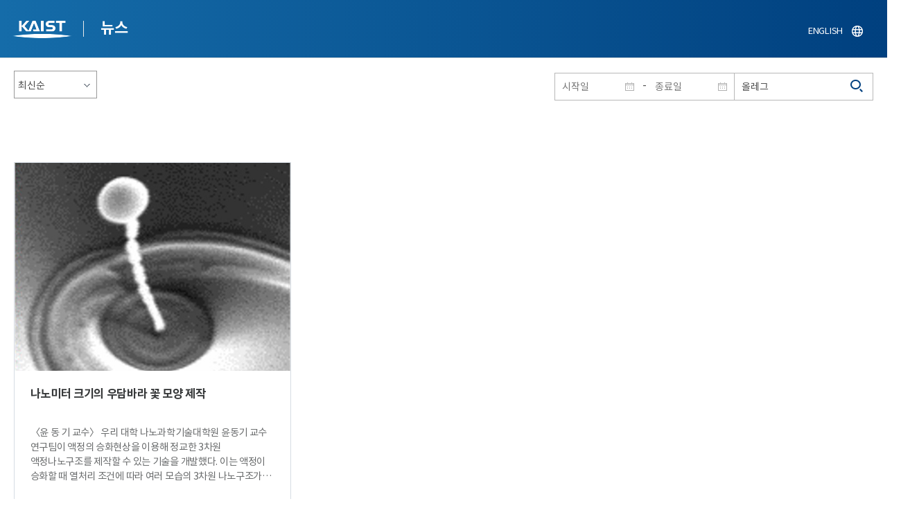

--- FILE ---
content_type: text/css
request_url: https://news.kaist.ac.kr/pcms/common/font/font-awesome.css
body_size: 47604
content:
@charset "utf-8";@font-face{font-family:'Material Design Iconic Font';src:url('(/pcms/common/font/MaterialDesign/Material-Design-Iconic-Font.eot?v=1.0');src:url(/pcms/common/font/MaterialDesign/Material-Design-Iconic-Font.eot?#iefix&v=1.0) format('embedded-opentype'),url(/pcms/common/font/MaterialDesign/Material-Design-Iconic-Font.woff?v=1.0) format('woff');font-weight:400;font-style:normal}@font-face{font-style:normal;font-weight:400;font-family:FontAwesome;src:url(/pcms/common/font/FontaWesome/fontawesome-webfont.eot?v=4.0.3);src:url(/pcms/common/font/FontaWesome/fontawesome-webfont.eot?#iefix&v=4.0.3) format('embedded-opentype'),url(/pcms/common/font/FontaWesome/fontawesome-webfont.woff?v=4.0.3) format('woff')}.fa,.fa-stack{display:inline-block}.fa-fw,.fa-li{text-align:center}.fa{font-style:normal;font-weight:400;font-family:FontAwesome;line-height:1;-webkit-font-smoothing:antialiased;-moz-osx-font-smoothing:grayscale}.fa-lg{font-size:1.3333333333333333em;line-height:.75em;vertical-align:-15%}.fa-2x{font-size:2em}.fa-3x{font-size:3em}.fa-4x{font-size:4em}.fa-5x{font-size:5em}.fa-fw{width:1.2857142857142858em}.fa-ul{margin-left:2.142857142857143em;padding-left:0;list-style-type:none}.fa-border,.md-border,.md-border-circle{padding:.2em .25em .15em}.fa-ul>li{position:relative}.fa-li{position:absolute;top:.14285714285714285em;left:-2.142857142857143em;width:2.142857142857143em}.fa-li.fa-lg{left:-1.8571428571428572em}.fa-border{border:.08em solid #eee;border-radius:.1em}.fa.pull-left{margin-right:.3em}.fa.pull-right{margin-left:.3em}.fa-spin{animation:spin 2s infinite linear;-webkit-animation:spin 2s infinite linear;-o-animation:spin 2s infinite linear;-moz-animation:spin 2s infinite linear}@-moz-keyframes spin{0%{-moz-transform:rotate(0)}100%{-moz-transform:rotate(359deg)}}@-webkit-keyframes spin{0%{-webkit-transform:rotate(0)}100%{-webkit-transform:rotate(359deg)}}@-o-keyframes spin{0%{-o-transform:rotate(0)}100%{-o-transform:rotate(359deg)}}@-ms-keyframes spin{0%{-ms-transform:rotate(0)}100%{-ms-transform:rotate(359deg)}}@keyframes spin{0%{transform:rotate(0)}100%{transform:rotate(359deg)}}.fa-rotate-90{transform:rotate(90deg);filter:progid:DXImageTransform.Microsoft.BasicImage(rotation=1);-webkit-transform:rotate(90deg);-o-transform:rotate(90deg);-moz-transform:rotate(90deg);-ms-transform:rotate(90deg)}.fa-rotate-180{transform:rotate(180deg);filter:progid:DXImageTransform.Microsoft.BasicImage(rotation=2);-webkit-transform:rotate(180deg);-o-transform:rotate(180deg);-moz-transform:rotate(180deg);-ms-transform:rotate(180deg)}.fa-rotate-270{transform:rotate(270deg);filter:progid:DXImageTransform.Microsoft.BasicImage(rotation=3);-webkit-transform:rotate(270deg);-o-transform:rotate(270deg);-moz-transform:rotate(270deg);-ms-transform:rotate(270deg)}.fa-flip-horizontal{transform:scale(-1,1);filter:progid:DXImageTransform.Microsoft.BasicImage(rotation=0, mirror=1);-webkit-transform:scale(-1,1);-o-transform:scale(-1,1);-moz-transform:scale(-1,1);-ms-transform:scale(-1,1)}.fa-flip-vertical{transform:scale(1,-1);filter:progid:DXImageTransform.Microsoft.BasicImage(rotation=2, mirror=1);-webkit-transform:scale(1,-1);-o-transform:scale(1,-1);-moz-transform:scale(1,-1);-ms-transform:scale(1,-1)}.fa-stack{position:relative;width:2em;height:2em;line-height:2em;vertical-align:middle}.fa-stack-1x,.fa-stack-2x{position:absolute;left:0;width:100%;text-align:center}.fa-stack-1x{line-height:inherit}.fa-stack-2x{font-size:2em}.fa-inverse{color:#fff}.fa-glass:before{content:"\f000"}.fa-music:before{content:"\f001"}.fa-search:before{content:"\f002"}.fa-envelope-o:before{content:"\f003"}.fa-heart:before{content:"\f004"}.fa-star:before{content:"\f005"}.fa-star-o:before{content:"\f006"}.fa-user:before{content:"\f007"}.fa-film:before{content:"\f008"}.fa-th-large:before{content:"\f009"}.fa-th:before{content:"\f00a"}.fa-th-list:before{content:"\f00b"}.fa-check:before{content:"\f00c"}.fa-times:before{content:"\f00d"}.fa-search-plus:before{content:"\f00e"}.fa-search-minus:before{content:"\f010"}.fa-power-off:before{content:"\f011"}.fa-signal:before{content:"\f012"}.fa-cog:before,.fa-gear:before{content:"\f013"}.fa-trash-o:before{content:"\f014"}.fa-home:before{content:"\f015"}.fa-file-o:before{content:"\f016"}.fa-clock-o:before{content:"\f017"}.fa-road:before{content:"\f018"}.fa-download:before{content:"\f019"}.fa-arrow-circle-o-down:before{content:"\f01a"}.fa-arrow-circle-o-up:before{content:"\f01b"}.fa-inbox:before{content:"\f01c"}.fa-play-circle-o:before{content:"\f01d"}.fa-repeat:before,.fa-rotate-right:before{content:"\f01e"}.fa-refresh:before{content:"\f021"}.fa-list-alt:before{content:"\f022"}.fa-lock:before{content:"\f023"}.fa-flag:before{content:"\f024"}.fa-headphones:before{content:"\f025"}.fa-volume-off:before{content:"\f026"}.fa-volume-down:before{content:"\f027"}.fa-volume-up:before{content:"\f028"}.fa-qrcode:before{content:"\f029"}.fa-barcode:before{content:"\f02a"}.fa-tag:before{content:"\f02b"}.fa-tags:before{content:"\f02c"}.fa-book:before{content:"\f02d"}.fa-bookmark:before{content:"\f02e"}.fa-print:before{content:"\f02f"}.fa-camera:before{content:"\f030"}.fa-font:before{content:"\f031"}.fa-bold:before{content:"\f032"}.fa-italic:before{content:"\f033"}.fa-text-height:before{content:"\f034"}.fa-text-width:before{content:"\f035"}.fa-align-left:before{content:"\f036"}.fa-align-center:before{content:"\f037"}.fa-align-right:before{content:"\f038"}.fa-align-justify:before{content:"\f039"}.fa-list:before{content:"\f03a"}.fa-dedent:before,.fa-outdent:before{content:"\f03b"}.fa-indent:before{content:"\f03c"}.fa-video-camera:before{content:"\f03d"}.fa-picture-o:before{content:"\f03e"}.fa-pencil:before{content:"\f040"}.fa-map-marker:before{content:"\f041"}.fa-adjust:before{content:"\f042"}.fa-tint:before{content:"\f043"}.fa-edit:before,.fa-pencil-square-o:before{content:"\f044"}.fa-share-square-o:before{content:"\f045"}.fa-check-square-o:before{content:"\f046"}.fa-arrows:before{content:"\f047"}.fa-step-backward:before{content:"\f048"}.fa-fast-backward:before{content:"\f049"}.fa-backward:before{content:"\f04a"}.fa-play:before{content:"\f04b"}.fa-pause:before{content:"\f04c"}.fa-stop:before{content:"\f04d"}.fa-forward:before{content:"\f04e"}.fa-fast-forward:before{content:"\f050"}.fa-step-forward:before{content:"\f051"}.fa-eject:before{content:"\f052"}.fa-chevron-left:before{content:"\f053"}.fa-chevron-right:before{content:"\f054"}.fa-plus-circle:before{content:"\f055"}.fa-minus-circle:before{content:"\f056"}.fa-times-circle:before{content:"\f057"}.fa-check-circle:before{content:"\f058"}.fa-question-circle:before{content:"\f059"}.fa-info-circle:before{content:"\f05a"}.fa-crosshairs:before{content:"\f05b"}.fa-times-circle-o:before{content:"\f05c"}.fa-check-circle-o:before{content:"\f05d"}.fa-ban:before{content:"\f05e"}.fa-arrow-left:before{content:"\f060"}.fa-arrow-right:before{content:"\f061"}.fa-arrow-up:before{content:"\f062"}.fa-arrow-down:before{content:"\f063"}.fa-mail-forward:before,.fa-share:before{content:"\f064"}.fa-expand:before{content:"\f065"}.fa-compress:before{content:"\f066"}.fa-plus:before{content:"\f067"}.fa-minus:before{content:"\f068"}.fa-asterisk:before{content:"\f069"}.fa-exclamation-circle:before{content:"\f06a"}.fa-gift:before{content:"\f06b"}.fa-leaf:before{content:"\f06c"}.fa-fire:before{content:"\f06d"}.fa-eye:before{content:"\f06e"}.fa-eye-slash:before{content:"\f070"}.fa-exclamation-triangle:before,.fa-warning:before{content:"\f071"}.fa-plane:before{content:"\f072"}.fa-calendar:before{content:"\f073"}.fa-random:before{content:"\f074"}.fa-comment:before{content:"\f075"}.fa-magnet:before{content:"\f076"}.fa-chevron-up:before{content:"\f077"}.fa-chevron-down:before{content:"\f078"}.fa-retweet:before{content:"\f079"}.fa-shopping-cart:before{content:"\f07a"}.fa-folder:before{content:"\f07b"}.fa-folder-open:before{content:"\f07c"}.fa-arrows-v:before{content:"\f07d"}.fa-arrows-h:before{content:"\f07e"}.fa-bar-chart-o:before{content:"\f080"}.fa-twitter-square:before{content:"\f081"}.fa-facebook-square:before{content:"\f082"}.fa-camera-retro:before{content:"\f083"}.fa-key:before{content:"\f084"}.fa-cogs:before,.fa-gears:before{content:"\f085"}.fa-comments:before{content:"\f086"}.fa-thumbs-o-up:before{content:"\f087"}.fa-thumbs-o-down:before{content:"\f088"}.fa-star-half:before{content:"\f089"}.fa-heart-o:before{content:"\f08a"}.fa-sign-out:before{content:"\f08b"}.fa-linkedin-square:before{content:"\f08c"}.fa-thumb-tack:before{content:"\f08d"}.fa-external-link:before{content:"\f08e"}.fa-sign-in:before{content:"\f090"}.fa-trophy:before{content:"\f091"}.fa-github-square:before{content:"\f092"}.fa-upload:before{content:"\f093"}.fa-lemon-o:before{content:"\f094"}.fa-phone:before{content:"\f095"}.fa-square-o:before{content:"\f096"}.fa-bookmark-o:before{content:"\f097"}.fa-phone-square:before{content:"\f098"}.fa-twitter:before{content:"\f099"}.fa-facebook:before{content:"\f09a"}.fa-github:before{content:"\f09b"}.fa-unlock:before{content:"\f09c"}.fa-credit-card:before{content:"\f09d"}.fa-rss:before{content:"\f09e"}.fa-hdd-o:before{content:"\f0a0"}.fa-bullhorn:before{content:"\f0a1"}.fa-bell:before{content:"\f0f3"}.fa-certificate:before{content:"\f0a3"}.fa-hand-o-right:before{content:"\f0a4"}.fa-hand-o-left:before{content:"\f0a5"}.fa-hand-o-up:before{content:"\f0a6"}.fa-hand-o-down:before{content:"\f0a7"}.fa-arrow-circle-left:before{content:"\f0a8"}.fa-arrow-circle-right:before{content:"\f0a9"}.fa-arrow-circle-up:before{content:"\f0aa"}.fa-arrow-circle-down:before{content:"\f0ab"}.fa-globe:before{content:"\f0ac"}.fa-wrench:before{content:"\f0ad"}.fa-tasks:before{content:"\f0ae"}.fa-filter:before{content:"\f0b0"}.fa-briefcase:before{content:"\f0b1"}.fa-arrows-alt:before{content:"\f0b2"}.fa-group:before,.fa-users:before{content:"\f0c0"}.fa-chain:before,.fa-link:before{content:"\f0c1"}.fa-cloud:before{content:"\f0c2"}.fa-flask:before{content:"\f0c3"}.fa-cut:before,.fa-scissors:before{content:"\f0c4"}.fa-copy:before,.fa-files-o:before{content:"\f0c5"}.fa-paperclip:before{content:"\f0c6"}.fa-floppy-o:before,.fa-save:before{content:"\f0c7"}.fa-square:before{content:"\f0c8"}.fa-bars:before{content:"\f0c9"}.fa-list-ul:before{content:"\f0ca"}.fa-list-ol:before{content:"\f0cb"}.fa-strikethrough:before{content:"\f0cc"}.fa-underline:before{content:"\f0cd"}.fa-table:before{content:"\f0ce"}.fa-magic:before{content:"\f0d0"}.fa-truck:before{content:"\f0d1"}.fa-pinterest:before{content:"\f0d2"}.fa-pinterest-square:before{content:"\f0d3"}.fa-google-plus-square:before{content:"\f0d4"}.fa-google-plus:before{content:"\f0d5"}.fa-money:before{content:"\f0d6"}.fa-caret-down:before{content:"\f0d7"}.fa-caret-up:before{content:"\f0d8"}.fa-caret-left:before{content:"\f0d9"}.fa-caret-right:before{content:"\f0da"}.fa-columns:before{content:"\f0db"}.fa-sort:before,.fa-unsorted:before{content:"\f0dc"}.fa-sort-asc:before,.fa-sort-down:before{content:"\f0dd"}.fa-sort-desc:before,.fa-sort-up:before{content:"\f0de"}.fa-envelope:before{content:"\f0e0"}.fa-linkedin:before{content:"\f0e1"}.fa-rotate-left:before,.fa-undo:before{content:"\f0e2"}.fa-gavel:before,.fa-legal:before{content:"\f0e3"}.fa-dashboard:before,.fa-tachometer:before{content:"\f0e4"}.fa-comment-o:before{content:"\f0e5"}.fa-comments-o:before{content:"\f0e6"}.fa-bolt:before,.fa-flash:before{content:"\f0e7"}.fa-sitemap:before{content:"\f0e8"}.fa-umbrella:before{content:"\f0e9"}.fa-clipboard:before,.fa-paste:before{content:"\f0ea"}.fa-lightbulb-o:before{content:"\f0eb"}.fa-exchange:before{content:"\f0ec"}.fa-cloud-download:before{content:"\f0ed"}.fa-cloud-upload:before{content:"\f0ee"}.fa-user-md:before{content:"\f0f0"}.fa-stethoscope:before{content:"\f0f1"}.fa-suitcase:before{content:"\f0f2"}.fa-bell-o:before{content:"\f0a2"}.fa-coffee:before{content:"\f0f4"}.fa-cutlery:before{content:"\f0f5"}.fa-file-text-o:before{content:"\f0f6"}.fa-building-o:before{content:"\f0f7"}.fa-hospital-o:before{content:"\f0f8"}.fa-ambulance:before{content:"\f0f9"}.fa-medkit:before{content:"\f0fa"}.fa-fighter-jet:before{content:"\f0fb"}.fa-beer:before{content:"\f0fc"}.fa-h-square:before{content:"\f0fd"}.fa-plus-square:before{content:"\f0fe"}.fa-angle-double-left:before{content:"\f100"}.fa-angle-double-right:before{content:"\f101"}.fa-angle-double-up:before{content:"\f102"}.fa-angle-double-down:before{content:"\f103"}.fa-angle-left:before{content:"\f104"}.fa-angle-right:before{content:"\f105"}.fa-angle-up:before{content:"\f106"}.fa-angle-down:before{content:"\f107"}.fa-desktop:before{content:"\f108"}.fa-laptop:before{content:"\f109"}.fa-tablet:before{content:"\f10a"}.fa-mobile-phone:before,.fa-mobile:before{content:"\f10b"}.fa-circle-o:before{content:"\f10c"}.fa-quote-left:before{content:"\f10d"}.fa-quote-right:before{content:"\f10e"}.fa-spinner:before{content:"\f110"}.fa-circle:before{content:"\f111"}.fa-mail-reply:before,.fa-reply:before{content:"\f112"}.fa-github-alt:before{content:"\f113"}.fa-folder-o:before{content:"\f114"}.fa-folder-open-o:before{content:"\f115"}.fa-smile-o:before{content:"\f118"}.fa-frown-o:before{content:"\f119"}.fa-meh-o:before{content:"\f11a"}.fa-gamepad:before{content:"\f11b"}.fa-keyboard-o:before{content:"\f11c"}.fa-flag-o:before{content:"\f11d"}.fa-flag-checkered:before{content:"\f11e"}.fa-terminal:before{content:"\f120"}.fa-code:before{content:"\f121"}.fa-mail-reply-all:before,.fa-reply-all:before{content:"\f122"}.fa-star-half-empty:before,.fa-star-half-full:before,.fa-star-half-o:before{content:"\f123"}.fa-location-arrow:before{content:"\f124"}.fa-crop:before{content:"\f125"}.fa-code-fork:before{content:"\f126"}.fa-chain-broken:before,.fa-unlink:before{content:"\f127"}.fa-question:before{content:"\f128"}.fa-info:before{content:"\f129"}.fa-exclamation:before{content:"\f12a"}.fa-superscript:before{content:"\f12b"}.fa-subscript:before{content:"\f12c"}.fa-eraser:before{content:"\f12d"}.fa-puzzle-piece:before{content:"\f12e"}.fa-microphone:before{content:"\f130"}.fa-microphone-slash:before{content:"\f131"}.fa-shield:before{content:"\f132"}.fa-calendar-o:before{content:"\f133"}.fa-fire-extinguisher:before{content:"\f134"}.fa-rocket:before{content:"\f135"}.fa-maxcdn:before{content:"\f136"}.fa-chevron-circle-left:before{content:"\f137"}.fa-chevron-circle-right:before{content:"\f138"}.fa-chevron-circle-up:before{content:"\f139"}.fa-chevron-circle-down:before{content:"\f13a"}.fa-html5:before{content:"\f13b"}.fa-css3:before{content:"\f13c"}.fa-anchor:before{content:"\f13d"}.fa-unlock-alt:before{content:"\f13e"}.fa-bullseye:before{content:"\f140"}.fa-ellipsis-h:before{content:"\f141"}.fa-ellipsis-v:before{content:"\f142"}.fa-rss-square:before{content:"\f143"}.fa-play-circle:before{content:"\f144"}.fa-ticket:before{content:"\f145"}.fa-minus-square:before{content:"\f146"}.fa-minus-square-o:before{content:"\f147"}.fa-level-up:before{content:"\f148"}.fa-level-down:before{content:"\f149"}.fa-check-square:before{content:"\f14a"}.fa-pencil-square:before{content:"\f14b"}.fa-external-link-square:before{content:"\f14c"}.fa-share-square:before{content:"\f14d"}.fa-compass:before{content:"\f14e"}.fa-caret-square-o-down:before,.fa-toggle-down:before{content:"\f150"}.fa-caret-square-o-up:before,.fa-toggle-up:before{content:"\f151"}.fa-caret-square-o-right:before,.fa-toggle-right:before{content:"\f152"}.fa-eur:before,.fa-euro:before{content:"\f153"}.fa-gbp:before{content:"\f154"}.fa-dollar:before,.fa-usd:before{content:"\f155"}.fa-inr:before,.fa-rupee:before{content:"\f156"}.fa-cny:before,.fa-jpy:before,.fa-rmb:before,.fa-yen:before{content:"\f157"}.fa-rouble:before,.fa-rub:before,.fa-ruble:before{content:"\f158"}.fa-krw:before,.fa-won:before{content:"\f159"}.fa-bitcoin:before,.fa-btc:before{content:"\f15a"}.fa-file:before{content:"\f15b"}.fa-file-text:before{content:"\f15c"}.fa-sort-alpha-asc:before{content:"\f15d"}.fa-sort-alpha-desc:before{content:"\f15e"}.fa-sort-amount-asc:before{content:"\f160"}.fa-sort-amount-desc:before{content:"\f161"}.fa-sort-numeric-asc:before{content:"\f162"}.fa-sort-numeric-desc:before{content:"\f163"}.fa-thumbs-up:before{content:"\f164"}.fa-thumbs-down:before{content:"\f165"}.fa-youtube-square:before{content:"\f166"}.fa-youtube:before{content:"\f167"}.fa-xing:before{content:"\f168"}.fa-xing-square:before{content:"\f169"}.fa-youtube-play:before{content:"\f16a"}.fa-dropbox:before{content:"\f16b"}.fa-stack-overflow:before{content:"\f16c"}.fa-instagram:before{content:"\f16d"}.fa-flickr:before{content:"\f16e"}.fa-adn:before{content:"\f170"}.fa-bitbucket:before{content:"\f171"}.fa-bitbucket-square:before{content:"\f172"}.fa-tumblr:before{content:"\f173"}.fa-tumblr-square:before{content:"\f174"}.fa-long-arrow-down:before{content:"\f175"}.fa-long-arrow-up:before{content:"\f176"}.fa-long-arrow-left:before{content:"\f177"}.fa-long-arrow-right:before{content:"\f178"}.fa-apple:before{content:"\f179"}.fa-windows:before{content:"\f17a"}.fa-android:before{content:"\f17b"}.fa-linux:before{content:"\f17c"}.fa-dribbble:before{content:"\f17d"}.fa-skype:before{content:"\f17e"}.fa-foursquare:before{content:"\f180"}.fa-trello:before{content:"\f181"}.fa-female:before{content:"\f182"}.fa-male:before{content:"\f183"}.fa-gittip:before{content:"\f184"}.fa-sun-o:before{content:"\f185"}.fa-moon-o:before{content:"\f186"}.fa-archive:before{content:"\f187"}.fa-bug:before{content:"\f188"}.fa-vk:before{content:"\f189"}.fa-weibo:before{content:"\f18a"}.fa-renren:before{content:"\f18b"}.fa-pagelines:before{content:"\f18c"}.fa-stack-exchange:before{content:"\f18d"}.fa-arrow-circle-o-right:before{content:"\f18e"}.fa-arrow-circle-o-left:before{content:"\f190"}.fa-caret-square-o-left:before,.fa-toggle-left:before{content:"\f191"}.fa-dot-circle-o:before{content:"\f192"}.fa-wheelchair:before{content:"\f193"}.fa-vimeo-square:before{content:"\f194"}.fa-try:before,.fa-turkish-lira:before{content:"\f195"}.fa-plus-square-o:before{content:"\f196"}[class*=" md-"],[class^=md-]{display:inline-block;font:normal normal normal 14px/1 'Material Design Iconic Font';font-size:inherit;speak:none;-webkit-font-smoothing:antialiased;-moz-osx-font-smoothing:grayscale}.md{line-height:inherit;vertical-align:bottom}.md-border{border:.08em solid grey;border-radius:.1em}.md-border-circle{border:.08em solid grey;border-radius:50%}.md-3d-rotation:before{content:"\f000"}.md-accessibility:before{content:"\f001"}.md-account-balance:before{content:"\f002"}.md-account-balance-wallet:before{content:"\f003"}.md-account-box:before{content:"\f004"}.md-account-child:before{content:"\f005"}.md-account-circle:before{content:"\f006"}.md-add-shopping-cart:before{content:"\f007"}.md-alarm:before{content:"\f008"}.md-alarm-add:before{content:"\f009"}.md-alarm-off:before{content:"\f00a"}.md-alarm-on:before{content:"\f00b"}.md-android:before{content:"\f00c"}.md-announcement:before{content:"\f00d"}.md-aspect-ratio:before{content:"\f00e"}.md-assessment:before{content:"\f00f"}.md-assignment:before{content:"\f010"}.md-assignment-ind:before{content:"\f011"}.md-assignment-late:before{content:"\f012"}.md-assignment-return:before{content:"\f013"}.md-assignment-returned:before{content:"\f014"}.md-assignment-turned-in:before{content:"\f015"}.md-autorenew:before{content:"\f016"}.md-backup:before{content:"\f017"}.md-book:before{content:"\f018"}.md-bookmark:before{content:"\f019"}.md-bookmark-outline:before{content:"\f01a"}.md-bug-report:before{content:"\f01b"}.md-cached:before{content:"\f01c"}.md-class:before{content:"\f01d"}.md-credit-card:before{content:"\f01e"}.md-dashboard:before{content:"\f01f"}.md-delete:before{content:"\f020"}.md-description:before{content:"\f021"}.md-dns:before{content:"\f022"}.md-done:before{content:"\f023"}.md-done-all:before{content:"\f024"}.md-event:before{content:"\f025"}.md-exit-to-app:before{content:"\f026"}.md-explore:before{content:"\f027"}.md-extension:before{content:"\f028"}.md-face-unlock:before{content:"\f029"}.md-favorite:before{content:"\f02a"}.md-favorite-outline:before{content:"\f02b"}.md-find-in-page:before{content:"\f02c"}.md-find-replace:before{content:"\f02d"}.md-flip-to-back:before{content:"\f02e"}.md-flip-to-front:before{content:"\f02f"}.md-get-app:before{content:"\f030"}.md-grade:before{content:"\f031"}.md-group-work:before{content:"\f032"}.md-help:before{content:"\f033"}.md-highlight-remove:before{content:"\f034"}.md-history:before{content:"\f035"}.md-home:before{content:"\f036"}.md-https:before{content:"\f037"}.md-info:before{content:"\f038"}.md-info-outline:before{content:"\f039"}.md-input:before{content:"\f03a"}.md-invert-colors:before{content:"\f03b"}.md-label:before{content:"\f03c"}.md-label-outline:before{content:"\f03d"}.md-language:before{content:"\f03e"}.md-launch:before{content:"\f03f"}.md-list:before{content:"\f040"}.md-lock:before{content:"\f041"}.md-lock-open:before{content:"\f042"}.md-lock-outline:before{content:"\f043"}.md-loyalty:before{content:"\f044"}.md-markunread-mailbox:before{content:"\f045"}.md-note-add:before{content:"\f046"}.md-open-in-browser:before{content:"\f047"}.md-open-in-new:before{content:"\f048"}.md-open-with:before{content:"\f049"}.md-pageview:before{content:"\f04a"}.md-payment:before{content:"\f04b"}.md-perm-camera-mic:before{content:"\f04c"}.md-perm-contact-cal:before{content:"\f04d"}.md-perm-data-setting:before{content:"\f04e"}.md-perm-device-info:before{content:"\f04f"}.md-perm-identity:before{content:"\f050"}.md-perm-media:before{content:"\f051"}.md-perm-phone-msg:before{content:"\f052"}.md-perm-scan-wifi:before{content:"\f053"}.md-picture-in-picture:before{content:"\f054"}.md-polymer:before{content:"\f055"}.md-print:before{content:"\f056"}.md-query-builder:before{content:"\f057"}.md-question-answer:before{content:"\f058"}.md-receipt:before{content:"\f059"}.md-redeem:before{content:"\f05a"}.md-report-problem:before{content:"\f05b"}.md-restore:before{content:"\f05c"}.md-room:before{content:"\f05d"}.md-schedule:before{content:"\f05e"}.md-search:before{content:"\f05f"}.md-settings:before{content:"\f060"}.md-settings-applications:before{content:"\f061"}.md-settings-backup-restore:before{content:"\f062"}.md-settings-bluetooth:before{content:"\f063"}.md-settings-cell:before{content:"\f064"}.md-settings-display:before{content:"\f065"}.md-settings-ethernet:before{content:"\f066"}.md-settings-input-antenna:before{content:"\f067"}.md-settings-input-component:before{content:"\f068"}.md-settings-input-composite:before{content:"\f069"}.md-settings-input-hdmi:before{content:"\f06a"}.md-settings-input-svideo:before{content:"\f06b"}.md-settings-overscan:before{content:"\f06c"}.md-settings-phone:before{content:"\f06d"}.md-settings-power:before{content:"\f06e"}.md-settings-remote:before{content:"\f06f"}.md-settings-voice:before{content:"\f070"}.md-shop:before{content:"\f071"}.md-shopping-basket:before{content:"\f072"}.md-shopping-cart:before{content:"\f073"}.md-shop-two:before{content:"\f074"}.md-speaker-notes:before{content:"\f075"}.md-spellcheck:before{content:"\f076"}.md-star-rate:before{content:"\f077"}.md-stars:before{content:"\f078"}.md-store:before{content:"\f079"}.md-subject:before{content:"\f07a"}.md-swap-horiz:before{content:"\f07b"}.md-swap-vert:before{content:"\f07c"}.md-swap-vert-circle:before{content:"\f07d"}.md-system-update-tv:before{content:"\f07e"}.md-tab:before{content:"\f07f"}.md-tab-unselected:before{content:"\f080"}.md-theaters:before{content:"\f081"}.md-thumb-down:before{content:"\f082"}.md-thumbs-up-down:before{content:"\f083"}.md-thumb-up:before{content:"\f084"}.md-toc:before{content:"\f085"}.md-today:before{content:"\f086"}.md-track-changes:before{content:"\f087"}.md-translate:before{content:"\f088"}.md-trending-down:before{content:"\f089"}.md-trending-neutral:before{content:"\f08a"}.md-trending-up:before{content:"\f08b"}.md-turned-in:before{content:"\f08c"}.md-turned-in-not:before{content:"\f08d"}.md-verified-user:before{content:"\f08e"}.md-view-agenda:before{content:"\f08f"}.md-view-array:before{content:"\f090"}.md-view-carousel:before{content:"\f091"}.md-view-column:before{content:"\f092"}.md-view-day:before{content:"\f093"}.md-view-headline:before{content:"\f094"}.md-view-list:before{content:"\f095"}.md-view-module:before{content:"\f096"}.md-view-quilt:before{content:"\f097"}.md-view-stream:before{content:"\f098"}.md-view-week:before{content:"\f099"}.md-visibility:before{content:"\f09a"}.md-visibility-off:before{content:"\f09b"}.md-wallet-giftcard:before{content:"\f09c"}.md-wallet-membership:before{content:"\f09d"}.md-wallet-travel:before{content:"\f09e"}.md-work:before{content:"\f09f"}.md-error:before{content:"\f0a0"}.md-warning:before{content:"\f0a1"}.md-album:before{content:"\f0a2"}.md-av-timer:before{content:"\f0a3"}.md-closed-caption:before{content:"\f0a4"}.md-equalizer:before{content:"\f0a5"}.md-explicit:before{content:"\f0a6"}.md-fast-forward:before{content:"\f0a7"}.md-fast-rewind:before{content:"\f0a8"}.md-games:before{content:"\f0a9"}.md-hearing:before{content:"\f0aa"}.md-high-quality:before{content:"\f0ab"}.md-loop:before{content:"\f0ac"}.md-mic:before{content:"\f0ad"}.md-mic-none:before{content:"\f0ae"}.md-mic-off:before{content:"\f0af"}.md-movie:before{content:"\f0b0"}.md-my-library-add:before{content:"\f0b1"}.md-my-library-books:before{content:"\f0b2"}.md-my-library-music:before{content:"\f0b3"}.md-new-releases:before{content:"\f0b4"}.md-not-interested:before{content:"\f0b5"}.md-pause:before{content:"\f0b6"}.md-pause-circle-fill:before{content:"\f0b7"}.md-pause-circle-outline:before{content:"\f0b8"}.md-play-arrow:before{content:"\f0b9"}.md-play-circle-fill:before{content:"\f0ba"}.md-play-circle-outline:before{content:"\f0bb"}.md-playlist-add:before{content:"\f0bc"}.md-play-shopping-bag:before{content:"\f0bd"}.md-queue:before{content:"\f0be"}.md-queue-music:before{content:"\f0bf"}.md-radio:before{content:"\f0c0"}.md-recent-actors:before{content:"\f0c1"}.md-repeat:before{content:"\f0c2"}.md-repeat-one:before{content:"\f0c3"}.md-replay:before{content:"\f0c4"}.md-shuffle:before{content:"\f0c5"}.md-skip-next:before{content:"\f0c6"}.md-skip-previous:before{content:"\f0c7"}.md-snooze:before{content:"\f0c8"}.md-stop:before{content:"\f0c9"}.md-subtitles:before{content:"\f0ca"}.md-surround-sound:before{content:"\f0cb"}.md-videocam:before{content:"\f0cc"}.md-videocam-off:before{content:"\f0cd"}.md-video-collection:before{content:"\f0ce"}.md-volume-down:before{content:"\f0cf"}.md-volume-mute:before{content:"\f0d0"}.md-volume-off:before{content:"\f0d1"}.md-volume-up:before{content:"\f0d2"}.md-web:before{content:"\f0d3"}.md-business:before{content:"\f0d4"}.md-call:before{content:"\f0d5"}.md-call-end:before{content:"\f0d6"}.md-call-made:before{content:"\f0d7"}.md-call-merge:before{content:"\f0d8"}.md-call-missed:before{content:"\f0d9"}.md-call-received:before{content:"\f0da"}.md-call-split:before{content:"\f0db"}.md-chat:before{content:"\f0dc"}.md-clear-all:before{content:"\f0dd"}.md-comment:before{content:"\f0de"}.md-contacts:before{content:"\f0df"}.md-dialer-sip:before{content:"\f0e0"}.md-dialpad:before{content:"\f0e1"}.md-dnd-on:before{content:"\f0e2"}.md-email:before{content:"\f0e3"}.md-forum:before{content:"\f0e4"}.md-import-export:before{content:"\f0e5"}.md-invert-colors-off:before{content:"\f0e6"}.md-invert-colors-on:before{content:"\f0e7"}.md-live-help:before{content:"\f0e8"}.md-location-off:before{content:"\f0e9"}.md-location-on:before{content:"\f0ea"}.md-message:before{content:"\f0eb"}.md-messenger:before{content:"\f0ec"}.md-no-sim:before{content:"\f0ed"}.md-phone:before{content:"\f0ee"}.md-portable-wifi-off:before{content:"\f0ef"}.md-quick-contacts-dialer:before{content:"\f0f0"}.md-quick-contacts-mail:before{content:"\f0f1"}.md-ring-volume:before{content:"\f0f2"}.md-stay-current-landscape:before{content:"\f0f3"}.md-stay-current-portrait:before{content:"\f0f4"}.md-stay-primary-landscape:before{content:"\f0f5"}.md-stay-primary-portrait:before{content:"\f0f6"}.md-swap-calls:before{content:"\f0f7"}.md-textsms:before{content:"\f0f8"}.md-voicemail:before{content:"\f0f9"}.md-vpn-key:before{content:"\f0fa"}.md-add:before{content:"\f0fb"}.md-add-box:before{content:"\f0fc"}.md-add-circle:before{content:"\f0fd"}.md-add-circle-outline:before{content:"\f0fe"}.md-archive:before{content:"\f0ff"}.md-backspace:before{content:"\f100"}.md-block:before{content:"\f101"}.md-clear:before{content:"\f102"}.md-content-copy:before{content:"\f103"}.md-content-cut:before{content:"\f104"}.md-content-paste:before{content:"\f105"}.md-create:before{content:"\f106"}.md-drafts:before{content:"\f107"}.md-filter-list:before{content:"\f108"}.md-flag:before{content:"\f109"}.md-forward:before{content:"\f10a"}.md-gesture:before{content:"\f10b"}.md-inbox:before{content:"\f10c"}.md-link:before{content:"\f10d"}.md-mail:before{content:"\f10e"}.md-markunread:before{content:"\f10f"}.md-redo:before{content:"\f110"}.md-remove:before{content:"\f111"}.md-remove-circle:before{content:"\f112"}.md-remove-circle-outline:before{content:"\f113"}.md-reply:before{content:"\f114"}.md-reply-all:before{content:"\f115"}.md-report:before{content:"\f116"}.md-save:before{content:"\f117"}.md-select-all:before{content:"\f118"}.md-send:before{content:"\f119"}.md-sort:before{content:"\f11a"}.md-text-format:before{content:"\f11b"}.md-undo:before{content:"\f11c"}.md-access-alarm:before{content:"\f11d"}.md-access-alarms:before{content:"\f11e"}.md-access-time:before{content:"\f11f"}.md-add-alarm:before{content:"\f120"}.md-airplanemode-off:before{content:"\f121"}.md-airplanemode-on:before{content:"\f122"}.md-battery-20:before{content:"\f123"}.md-battery-30:before{content:"\f124"}.md-battery-50:before{content:"\f125"}.md-battery-60:before{content:"\f126"}.md-battery-80:before{content:"\f127"}.md-battery-90:before{content:"\f128"}.md-battery-alert:before{content:"\f129"}.md-battery-charging-20:before{content:"\f12a"}.md-battery-charging-30:before{content:"\f12b"}.md-battery-charging-50:before{content:"\f12c"}.md-battery-charging-60:before{content:"\f12d"}.md-battery-charging-80:before{content:"\f12e"}.md-battery-charging-90:before{content:"\f12f"}.md-battery-charging-full:before{content:"\f130"}.md-battery-full:before{content:"\f131"}.md-battery-std:before{content:"\f132"}.md-battery-unknown:before{content:"\f133"}.md-bluetooth:before{content:"\f134"}.md-bluetooth-connected:before{content:"\f135"}.md-bluetooth-disabled:before{content:"\f136"}.md-bluetooth-searching:before{content:"\f137"}.md-brightness-auto:before{content:"\f138"}.md-brightness-high:before{content:"\f139"}.md-brightness-low:before{content:"\f13a"}.md-brightness-medium:before{content:"\f13b"}.md-data-usage:before{content:"\f13c"}.md-developer-mode:before{content:"\f13d"}.md-devices:before{content:"\f13e"}.md-dvr:before{content:"\f13f"}.md-gps-fixed:before{content:"\f140"}.md-gps-not-fixed:before{content:"\f141"}.md-gps-off:before{content:"\f142"}.md-location-disabled:before{content:"\f143"}.md-location-searching:before{content:"\f144"}.md-multitrack-audio:before{content:"\f145"}.md-network-cell:before{content:"\f146"}.md-network-wifi:before{content:"\f147"}.md-nfc:before{content:"\f148"}.md-now-wallpaper:before{content:"\f149"}.md-now-widgets:before{content:"\f14a"}.md-screen-lock-landscape:before{content:"\f14b"}.md-screen-lock-portrait:before{content:"\f14c"}.md-screen-lock-rotation:before{content:"\f14d"}.md-screen-rotation:before{content:"\f14e"}.md-sd-storage:before{content:"\f14f"}.md-settings-system-daydream:before{content:"\f150"}.md-signal-cellular-0-bar:before{content:"\f151"}.md-signal-cellular-1-bar:before{content:"\f152"}.md-signal-cellular-2-bar:before{content:"\f153"}.md-signal-cellular-3-bar:before{content:"\f154"}.md-signal-cellular-4-bar:before{content:"\f155"}.md-signal-cellular-connected-no-internet-0-bar:before{content:"\f156"}.md-signal-cellular-connected-no-internet-1-bar:before{content:"\f157"}.md-signal-cellular-connected-no-internet-2-bar:before{content:"\f158"}.md-signal-cellular-connected-no-internet-3-bar:before{content:"\f159"}.md-signal-cellular-connected-no-internet-4-bar:before{content:"\f15a"}.md-signal-cellular-no-sim:before{content:"\f15b"}.md-signal-cellular-null:before{content:"\f15c"}.md-signal-cellular-off:before{content:"\f15d"}.md-signal-wifi-0-bar:before{content:"\f15e"}.md-signal-wifi-1-bar:before{content:"\f15f"}.md-signal-wifi-2-bar:before{content:"\f160"}.md-signal-wifi-3-bar:before{content:"\f161"}.md-signal-wifi-4-bar:before{content:"\f162"}.md-signal-wifi-off:before{content:"\f163"}.md-storage:before{content:"\f164"}.md-usb:before{content:"\f165"}.md-wifi-lock:before{content:"\f166"}.md-wifi-tethering:before{content:"\f167"}.md-attach-file:before{content:"\f168"}.md-attach-money:before{content:"\f169"}.md-border-all:before{content:"\f16a"}.md-border-bottom:before{content:"\f16b"}.md-border-clear:before{content:"\f16c"}.md-border-color:before{content:"\f16d"}.md-border-horizontal:before{content:"\f16e"}.md-border-inner:before{content:"\f16f"}.md-border-left:before{content:"\f170"}.md-border-outer:before{content:"\f171"}.md-border-right:before{content:"\f172"}.md-border-style:before{content:"\f173"}.md-border-top:before{content:"\f174"}.md-border-vertical:before{content:"\f175"}.md-format-align-center:before{content:"\f176"}.md-format-align-justify:before{content:"\f177"}.md-format-align-left:before{content:"\f178"}.md-format-align-right:before{content:"\f179"}.md-format-bold:before{content:"\f17a"}.md-format-clear:before{content:"\f17b"}.md-format-color-fill:before{content:"\f17c"}.md-format-color-reset:before{content:"\f17d"}.md-format-color-text:before{content:"\f17e"}.md-format-indent-decrease:before{content:"\f17f"}.md-format-indent-increase:before{content:"\f180"}.md-format-italic:before{content:"\f181"}.md-format-line-spacing:before{content:"\f182"}.md-format-list-bulleted:before{content:"\f183"}.md-format-list-numbered:before{content:"\f184"}.md-format-paint:before{content:"\f185"}.md-format-quote:before{content:"\f186"}.md-format-size:before{content:"\f187"}.md-format-strikethrough:before{content:"\f188"}.md-format-textdirection-l-to-r:before{content:"\f189"}.md-format-textdirection-r-to-l:before{content:"\f18a"}.md-format-underline:before{content:"\f18b"}.md-functions:before{content:"\f18c"}.md-insert-chart:before{content:"\f18d"}.md-insert-comment:before{content:"\f18e"}.md-insert-drive-file:before{content:"\f18f"}.md-insert-emoticon:before{content:"\f190"}.md-insert-invitation:before{content:"\f191"}.md-insert-link:before{content:"\f192"}.md-insert-photo:before{content:"\f193"}.md-merge-type:before{content:"\f194"}.md-mode-comment:before{content:"\f195"}.md-mode-edit:before{content:"\f196"}.md-publish:before{content:"\f197"}.md-vertical-align-bottom:before{content:"\f198"}.md-vertical-align-center:before{content:"\f199"}.md-vertical-align-top:before{content:"\f19a"}.md-wrap-text:before{content:"\f19b"}.md-attachment:before{content:"\f19c"}.md-cloud:before{content:"\f19d"}.md-cloud-circle:before{content:"\f19e"}.md-cloud-done:before{content:"\f19f"}.md-cloud-download:before{content:"\f1a0"}.md-cloud-off:before{content:"\f1a1"}.md-cloud-queue:before{content:"\f1a2"}.md-cloud-upload:before{content:"\f1a3"}.md-file-download:before{content:"\f1a4"}.md-file-upload:before{content:"\f1a5"}.md-folder:before{content:"\f1a6"}.md-folder-open:before{content:"\f1a7"}.md-folder-shared:before{content:"\f1a8"}.md-cast:before{content:"\f1a9"}.md-cast-connected:before{content:"\f1aa"}.md-computer:before{content:"\f1ab"}.md-desktop-mac:before{content:"\f1ac"}.md-desktop-windows:before{content:"\f1ad"}.md-dock:before{content:"\f1ae"}.md-gamepad:before{content:"\f1af"}.md-headset:before{content:"\f1b0"}.md-headset-mic:before{content:"\f1b1"}.md-keyboard:before{content:"\f1b2"}.md-keyboard-alt:before{content:"\f1b3"}.md-keyboard-arrow-down:before{content:"\f1b4"}.md-keyboard-arrow-left:before{content:"\f1b5"}.md-keyboard-arrow-right:before{content:"\f1b6"}.md-keyboard-arrow-up:before{content:"\f1b7"}.md-keyboard-backspace:before{content:"\f1b8"}.md-keyboard-capslock:before{content:"\f1b9"}.md-keyboard-control:before{content:"\f1ba"}.md-keyboard-hide:before{content:"\f1bb"}.md-keyboard-return:before{content:"\f1bc"}.md-keyboard-tab:before{content:"\f1bd"}.md-keyboard-voice:before{content:"\f1be"}.md-laptop:before{content:"\f1bf"}.md-laptop-chromebook:before{content:"\f1c0"}.md-laptop-mac:before{content:"\f1c1"}.md-laptop-windows:before{content:"\f1c2"}.md-memory:before{content:"\f1c3"}.md-mouse:before{content:"\f1c4"}.md-phone-android:before{content:"\f1c5"}.md-phone-iphone:before{content:"\f1c6"}.md-phonelink:before{content:"\f1c7"}.md-phonelink-off:before{content:"\f1c8"}.md-security:before{content:"\f1c9"}.md-sim-card:before{content:"\f1ca"}.md-smartphone:before{content:"\f1cb"}.md-speaker:before{content:"\f1cc"}.md-tablet:before{content:"\f1cd"}.md-tablet-android:before{content:"\f1ce"}.md-tablet-mac:before{content:"\f1cf"}.md-tv:before{content:"\f1d0"}.md-watch:before{content:"\f1d1"}.md-add-to-photos:before{content:"\f1d2"}.md-adjust:before{content:"\f1d3"}.md-assistant-photo:before{content:"\f1d4"}.md-audiotrack:before{content:"\f1d5"}.md-blur-circular:before{content:"\f1d6"}.md-blur-linear:before{content:"\f1d7"}.md-blur-off:before{content:"\f1d8"}.md-blur-on:before{content:"\f1d9"}.md-brightness-1:before{content:"\f1da"}.md-brightness-2:before{content:"\f1db"}.md-brightness-3:before{content:"\f1dc"}.md-brightness-4:before{content:"\f1dd"}.md-brightness-5:before{content:"\f1de"}.md-brightness-6:before{content:"\f1df"}.md-brightness-7:before{content:"\f1e0"}.md-brush:before{content:"\f1e1"}.md-camera:before{content:"\f1e2"}.md-camera-alt:before{content:"\f1e3"}.md-camera-front:before{content:"\f1e4"}.md-camera-rear:before{content:"\f1e5"}.md-camera-roll:before{content:"\f1e6"}.md-center-focus-strong:before{content:"\f1e7"}.md-center-focus-weak:before{content:"\f1e8"}.md-collections:before{content:"\f1e9"}.md-colorize:before{content:"\f1ea"}.md-color-lens:before{content:"\f1eb"}.md-compare:before{content:"\f1ec"}.md-control-point:before{content:"\f1ed"}.md-control-point-duplicate:before{content:"\f1ee"}.md-crop:before{content:"\f1ef"}.md-crop-3-2:before{content:"\f1f0"}.md-crop-5-4:before{content:"\f1f1"}.md-crop-7-5:before{content:"\f1f2"}.md-crop-16-9:before{content:"\f1f3"}.md-crop-din:before{content:"\f1f4"}.md-crop-free:before{content:"\f1f5"}.md-crop-landscape:before{content:"\f1f6"}.md-crop-original:before{content:"\f1f7"}.md-crop-portrait:before{content:"\f1f8"}.md-crop-square:before{content:"\f1f9"}.md-dehaze:before{content:"\f1fa"}.md-details:before{content:"\f1fb"}.md-edit:before{content:"\f1fc"}.md-exposure:before{content:"\f1fd"}.md-exposure-minus-1:before{content:"\f1fe"}.md-exposure-minus-2:before{content:"\f1ff"}.md-exposure-zero:before{content:"\f200"}.md-exposure-plus-1:before{content:"\f201"}.md-exposure-plus-2:before{content:"\f202"}.md-filter:before{content:"\f203"}.md-filter-1:before{content:"\f204"}.md-filter-2:before{content:"\f205"}.md-filter-3:before{content:"\f206"}.md-filter-4:before{content:"\f207"}.md-filter-5:before{content:"\f208"}.md-filter-6:before{content:"\f209"}.md-filter-7:before{content:"\f20a"}.md-filter-8:before{content:"\f20b"}.md-filter-9:before{content:"\f20c"}.md-filter-9-plus:before{content:"\f20d"}.md-filter-b-and-w:before{content:"\f20e"}.md-filter-center-focus:before{content:"\f20f"}.md-filter-drama:before{content:"\f210"}.md-filter-frames:before{content:"\f211"}.md-filter-hdr:before{content:"\f212"}.md-filter-none:before{content:"\f213"}.md-filter-tilt-shift:before{content:"\f214"}.md-filter-vintage:before{content:"\f215"}.md-flare:before{content:"\f216"}.md-flash-auto:before{content:"\f217"}.md-flash-off:before{content:"\f218"}.md-flash-on:before{content:"\f219"}.md-flip:before{content:"\f21a"}.md-gradient:before{content:"\f21b"}.md-grain:before{content:"\f21c"}.md-grid-off:before{content:"\f21d"}.md-grid-on:before{content:"\f21e"}.md-hdr-off:before{content:"\f21f"}.md-hdr-on:before{content:"\f220"}.md-hdr-strong:before{content:"\f221"}.md-hdr-weak:before{content:"\f222"}.md-healing:before{content:"\f223"}.md-image:before{content:"\f224"}.md-image-aspect-ratio:before{content:"\f225"}.md-iso:before{content:"\f226"}.md-landscape:before{content:"\f227"}.md-leak-add:before{content:"\f228"}.md-leak-remove:before{content:"\f229"}.md-lens:before{content:"\f22a"}.md-looks:before{content:"\f22b"}.md-looks-1:before{content:"\f22c"}.md-looks-2:before{content:"\f22d"}.md-looks-3:before{content:"\f22e"}.md-looks-4:before{content:"\f22f"}.md-looks-5:before{content:"\f230"}.md-looks-6:before{content:"\f231"}.md-loupe:before{content:"\f232"}.md-movie-creation:before{content:"\f233"}.md-nature:before{content:"\f234"}.md-nature-people:before{content:"\f235"}.md-navigate-before:before{content:"\f236"}.md-navigate-next:before{content:"\f237"}.md-palette:before{content:"\f238"}.md-panorama:before{content:"\f239"}.md-panorama-fisheye:before{content:"\f23a"}.md-panorama-horizontal:before{content:"\f23b"}.md-panorama-vertical:before{content:"\f23c"}.md-panorama-wide-angle:before{content:"\f23d"}.md-photo:before{content:"\f23e"}.md-photo-album:before{content:"\f23f"}.md-photo-camera:before{content:"\f240"}.md-photo-library:before{content:"\f241"}.md-portrait:before{content:"\f242"}.md-remove-red-eye:before{content:"\f243"}.md-rotate-left:before{content:"\f244"}.md-rotate-right:before{content:"\f245"}.md-slideshow:before{content:"\f246"}.md-straighten:before{content:"\f247"}.md-style:before{content:"\f248"}.md-switch-camera:before{content:"\f249"}.md-switch-video:before{content:"\f24a"}.md-tag-faces:before{content:"\f24b"}.md-texture:before{content:"\f24c"}.md-timelapse:before{content:"\f24d"}.md-timer:before{content:"\f24e"}.md-timer-3:before{content:"\f24f"}.md-timer-10:before{content:"\f250"}.md-timer-auto:before{content:"\f251"}.md-timer-off:before{content:"\f252"}.md-tonality:before{content:"\f253"}.md-transform:before{content:"\f254"}.md-tune:before{content:"\f255"}.md-wb-auto:before{content:"\f256"}.md-wb-cloudy:before{content:"\f257"}.md-wb-incandescent:before{content:"\f258"}.md-wb-irradescent:before{content:"\f259"}.md-wb-sunny:before{content:"\f25a"}.md-beenhere:before{content:"\f25b"}.md-directions:before{content:"\f25c"}.md-directions-bike:before{content:"\f25d"}.md-directions-bus:before{content:"\f25e"}.md-directions-car:before{content:"\f25f"}.md-directions-ferry:before{content:"\f260"}.md-directions-subway:before{content:"\f261"}.md-directions-train:before{content:"\f262"}.md-directions-transit:before{content:"\f263"}.md-directions-walk:before{content:"\f264"}.md-flight:before{content:"\f265"}.md-hotel:before{content:"\f266"}.md-layers:before{content:"\f267"}.md-layers-clear:before{content:"\f268"}.md-local-airport:before{content:"\f269"}.md-local-atm:before{content:"\f26a"}.md-local-attraction:before{content:"\f26b"}.md-local-bar:before{content:"\f26c"}.md-local-cafe:before{content:"\f26d"}.md-local-car-wash:before{content:"\f26e"}.md-local-convenience-store:before{content:"\f26f"}.md-local-drink:before{content:"\f270"}.md-local-florist:before{content:"\f271"}.md-local-gas-station:before{content:"\f272"}.md-local-grocery-store:before{content:"\f273"}.md-local-hospital:before{content:"\f274"}.md-local-hotel:before{content:"\f275"}.md-local-laundry-service:before{content:"\f276"}.md-local-library:before{content:"\f277"}.md-local-mall:before{content:"\f278"}.md-local-movies:before{content:"\f279"}.md-local-offer:before{content:"\f27a"}.md-local-parking:before{content:"\f27b"}.md-local-pharmacy:before{content:"\f27c"}.md-local-phone:before{content:"\f27d"}.md-local-pizza:before{content:"\f27e"}.md-local-play:before{content:"\f27f"}.md-local-post-office:before{content:"\f280"}.md-local-print-shop:before{content:"\f281"}.md-local-restaurant:before{content:"\f282"}.md-local-see:before{content:"\f283"}.md-local-shipping:before{content:"\f284"}.md-local-taxi:before{content:"\f285"}.md-location-history:before{content:"\f286"}.md-map:before{content:"\f287"}.md-my-location:before{content:"\f288"}.md-navigation:before{content:"\f289"}.md-pin-drop:before{content:"\f28a"}.md-place:before{content:"\f28b"}.md-rate-review:before{content:"\f28c"}.md-restaurant-menu:before{content:"\f28d"}.md-satellite:before{content:"\f28e"}.md-store-mall-directory:before{content:"\f28f"}.md-terrain:before{content:"\f290"}.md-traffic:before{content:"\f291"}.md-apps:before{content:"\f292"}.md-cancel:before{content:"\f293"}.md-arrow-drop-down-circle:before{content:"\f294"}.md-arrow-drop-down:before{content:"\f295"}.md-arrow-drop-up:before{content:"\f296"}.md-arrow-back:before{content:"\f297"}.md-arrow-forward:before{content:"\f298"}.md-check:before{content:"\f299"}.md-close:before{content:"\f29a"}.md-chevron-left:before{content:"\f29b"}.md-chevron-right:before{content:"\f29c"}.md-expand-less:before{content:"\f29d"}.md-expand-more:before{content:"\f29e"}.md-fullscreen:before{content:"\f29f"}.md-fullscreen-exit:before{content:"\f2a0"}.md-menu:before{content:"\f2a1"}.md-more-horiz:before{content:"\f2a2"}.md-more-vert:before{content:"\f2a3"}.md-refresh:before{content:"\f2a4"}.md-unfold-less:before{content:"\f2a5"}.md-unfold-more:before{content:"\f2a6"}.md-adb:before{content:"\f2a7"}.md-bluetooth-audio:before{content:"\f2a8"}.md-disc-full:before{content:"\f2a9"}.md-dnd-forwardslash:before{content:"\f2aa"}.md-do-not-disturb:before{content:"\f2ab"}.md-drive-eta:before{content:"\f2ac"}.md-event-available:before{content:"\f2ad"}.md-event-busy:before{content:"\f2ae"}.md-event-note:before{content:"\f2af"}.md-folder-special:before{content:"\f2b0"}.md-mms:before{content:"\f2b1"}.md-more:before{content:"\f2b2"}.md-network-locked:before{content:"\f2b3"}.md-phone-bluetooth-speaker:before{content:"\f2b4"}.md-phone-forwarded:before{content:"\f2b5"}.md-phone-in-talk:before{content:"\f2b6"}.md-phone-locked:before{content:"\f2b7"}.md-phone-missed:before{content:"\f2b8"}.md-phone-paused:before{content:"\f2b9"}.md-play-download:before{content:"\f2ba"}.md-play-install:before{content:"\f2bb"}.md-sd-card:before{content:"\f2bc"}.md-sim-card-alert:before{content:"\f2bd"}.md-sms:before{content:"\f2be"}.md-sms-failed:before{content:"\f2bf"}.md-sync:before{content:"\f2c0"}.md-sync-disabled:before{content:"\f2c1"}.md-sync-problem:before{content:"\f2c2"}.md-system-update:before{content:"\f2c3"}.md-tap-and-play:before{content:"\f2c4"}.md-time-to-leave:before{content:"\f2c5"}.md-vibration:before{content:"\f2c6"}.md-voice-chat:before{content:"\f2c7"}.md-vpn-lock:before{content:"\f2c8"}.md-cake:before{content:"\f2c9"}.md-domain:before{content:"\f2ca"}.md-location-city:before{content:"\f2cb"}.md-mood:before{content:"\f2cc"}.md-notifications-none:before{content:"\f2cd"}.md-notifications:before{content:"\f2ce"}.md-notifications-off:before{content:"\f2cf"}.md-notifications-on:before{content:"\f2d0"}.md-notifications-paused:before{content:"\f2d1"}.md-pages:before{content:"\f2d2"}.md-party-mode:before{content:"\f2d3"}.md-group:before{content:"\f2d4"}.md-group-add:before{content:"\f2d5"}.md-people:before{content:"\f2d6"}.md-people-outline:before{content:"\f2d7"}.md-person:before{content:"\f2d8"}.md-person-add:before{content:"\f2d9"}.md-person-outline:before{content:"\f2da"}.md-plus-one:before{content:"\f2db"}.md-poll:before{content:"\f2dc"}.md-public:before{content:"\f2dd"}.md-school:before{content:"\f2de"}.md-share:before{content:"\f2df"}.md-whatshot:before{content:"\f2e0"}.md-check-box:before{content:"\f2e1"}.md-check-box-outline-blank:before{content:"\f2e2"}.md-radio-button-off:before{content:"\f2e3"}.md-radio-button-on:before{content:"\f2e4"}.md-star:before{content:"\f2e5"}.md-star-half:before{content:"\f2e6"}.md-star-outline:before{content:"\f2e7"}
